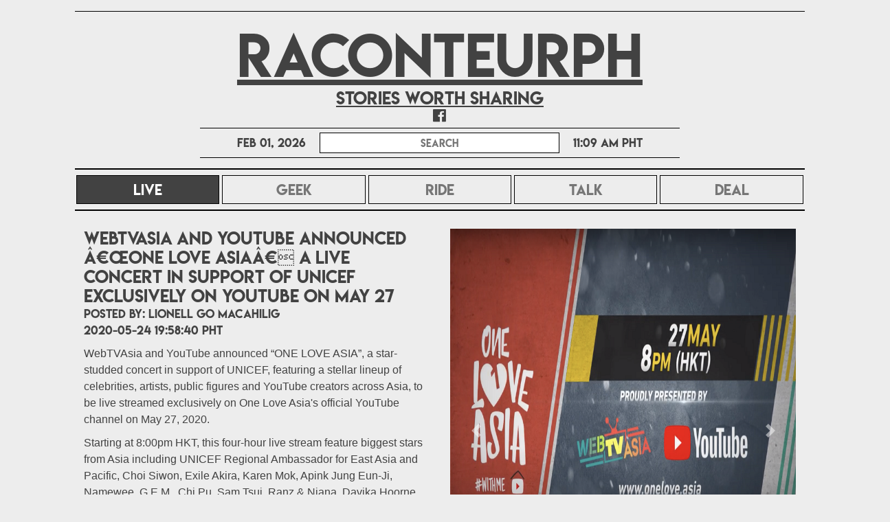

--- FILE ---
content_type: text/html; charset=UTF-8
request_url: https://raconteurph.com/live/topic/4193/webtvasia-and-youtube-announced-one-love-asia-a-live-concert-in-support-of-unicef-exclusively-on-youtube-on-may-27
body_size: 3981
content:
<!DOCTYPE html>
<html lang="en">
<head>
    <meta charset="utf-8">
    <meta http-equiv="X-UA-Compatible" content="IE=edge">
    <meta name="viewport" content="width=device-width, initial-scale=1">
    <meta http-equiv="content-type" content="text/html; charset=utf-8" />
    <script async src="https://pagead2.googlesyndication.com/pagead/js/adsbygoogle.js?client=ca-pub-1048622691589471"
     crossorigin="anonymous"></script>
    
    <!-- 3rd party Stylesheets -->
    <link href="/public/Raconteurph/assets/fontawesome/css/fontawesome-all.css" rel="stylesheet" />
    <link href="/public/Raconteurph/assets/bootstrap/css/bootstrap.min.css" rel="stylesheet" />
    <!-- Styles -->
    <link href="/public/Raconteurph/assets/css/style.css" rel="stylesheet" />
    <!-- Global site tag (gtag.js) - Google Analytics -->
    <script async src="https://www.googletagmanager.com/gtag/js?id=UA-121813457-1"></script>
    <script>
        window.dataLayer = window.dataLayer || [];
        function gtag(){dataLayer.push(arguments);}
        gtag('js', new Date());

        gtag('config', 'UA-121813457-1');
    </script>
    
    <title></title>
    <meta name="description" content="">
    <meta name="keywords" content="">

</head>
<body>
<div class="row">
            
<div class="col-sm-12 col-md-10 offset-md-1" id="header">
    <header class="row">
        <div class="col-12">
            <hr>
        </div>

        <div class="col-sm-12 col-md-8 offset-md-2 header-contents text-center">
            <div class="name">
                <h1><a href="/home" >RACONTEURPH</a></h1>
                <h2>Stories worth sharing</h2>
            </div>
            <div class="social-media">
                                    <a href="https://www.facebook.com/RaconteurPH/"><i class="fab fa-lg fa-facebook"></i></a>
                            </div>
            <div class="search-bar ">
                <form method="post" id="search-box">

                    <span class="col-md-3">Feb 01, 2026</span>
                    <input class="col-md-6 col-sm-12" type="text" name="search" id="search-input" placeholder="SEARCH">
                    <span class="col-md-3" >11:09 AM PHT</span>
                </form>

            </div>
        </div>


    </header>

    <nav class="navbar navbar-expand-md navbar-light">
        <button class="navbar-toggler" type="button" data-toggle="collapse" data-target="#NavBar" aria-controls="NavBar" aria-expanded="false" aria-label="Toggle navigation">
            <span class="navbar-toggler-icon"></span>
        </button>


        <div class="collapse navbar-collapse justify-content-md-center" id="NavBar">
            <ul class="navbar-nav">

                <li class="nav-item  active ">
                    <a class="nav-link" href="/live">live  <span class="sr-only">(current)</span>  </a>
                </li>
                <li class="nav-item ">
                    <a class="nav-link" href="/geek">geek  </a>
                </li>
                <li class="nav-item ">
                    <a class="nav-link" href="/ride">ride  </a>
                </li>
                <li class="nav-item ">
                    <a class="nav-link" href="/talk">talk  </a>
                </li>
                <li class="nav-item ">
                    <a class="nav-link" href="/deal">deal  </a>
                </li>

            </ul>
        </div>
    </nav>
</div>    

        <style>
        .sticky {
            position: -webkit-sticky;  position: sticky; top: 10px;
            z-index:100;
        }
    </style>
    <div class="col-12">
        <div class="row" style="margin:1rem 0;">
            <div id="site-page" class="col-sm-12 offset-md-1 col-md-5 text-left site-page">
                <h2>WEBTVASIA AND YOUTUBE ANNOUNCED â€œONE LOVE ASIAâ€ A LIVE CONCERT IN SUPPORT OF UNICEF EXCLUSIVELY ON YOUTUBE ON MAY 27     </h2>
                                POSTED BY: <span style="">LIONELL Go MACAHILIG</span>
                <br/>
                                                <span style="">2020-05-24 19:58:40 PHT</span>
                
                <p><p>WebTVAsia and YouTube announced &ldquo;ONE LOVE ASIA&rdquo;, a star-studded concert in support of UNICEF, featuring a stellar lineup of celebrities, artists, public figures and YouTube creators across Asia, to be live streamed exclusively on One Love Asia's official YouTube channel on May 27, 2020.</p>
<p>Starting at 8:00pm HKT, this four-hour live stream feature biggest stars from Asia including UNICEF Regional Ambassador for East Asia and Pacific, Choi Siwon, Exile Akira, Karen Mok, Apink Jung Eun-Ji, Namewee, G.E.M., Chi Pu, Sam Tsui, Ranz &amp; Niana, Davika Hoorne, Jack Neo, Morissette, Boy William, Ice Paris, Pearwah, Christian Bautista, Baim Wong, Raditya Dika, Ismail Izzani, Quang Dang, DatG &amp; DuUyen, Erik, Inul Daratista, Celine Tam, Priscilla Abby and HaoRen along with over 50 leading artists, public figures, celebrities and YouTube creators. All donations from the live stream on One Love Asia will go to UNICEF Asia in an effort to prevent the pandemic from becoming a lasting crisis for vulnerable children.</p>
<p>[Official Info Trailer]</p>
<p>CEO of WebTVAsia Fred Chong said this is one of the biggest initiatives from the Asian entertainment community to show our support for UNICEF through a one cohesive message of Love and Unity.&nbsp; We cannot thank all the participants enough for contributing to this special concert.</p>
<p>Gautam Anand, Managing Director, YouTube APAC said: &ldquo;We&rsquo;re excited to be supporting WebTVAsia and UNICEF to bring this very special concert to YouTube audiences across APAC and globally. ONE LOVE ASIA encapsulates our commitment to championing talent and giving them a platform to share their creativity and make a positive impact in the world.&rdquo;</p>
<p>UNICEF&rsquo;s Regional Director for East Asia and Pacific, Karin Hulshof said, &ldquo;UNICEF is thrilled to be part of the &ldquo;ONE LOVE ASIA&rdquo; concert! Together we will create greater awareness of UNICEF&rsquo;s work for children and families so they will be able to recover, rebound and reimagine a stronger future.&rdquo;</p>
<p>With many countries slowly opening up, &ldquo;ONE LOVE ASIA&rdquo; hopes to spread positivity in countries on the path to recovery, while igniting a sense of unity</p>
<p>and love across Asia.</p>
<p>WebTVAsia CEO Fred Chong said Asian countries and its people have been severely impacted by the pandemic, so the overwhelming response from the artistes and YouTube to support this UNICEF Asia donation drive makes this project truly special.</p>
<p>The &ldquo;ONE LOVE ASIA&rdquo; concert is part of UNICEF&rsquo;s #Reimagine global campaign to task the global community to #Reimagine a better world for children post COVID-19.</p>
<p>The live stream will be available through www.youtube.com/c/oneloveasia, where the donation can be made through YouTube &lsquo;Donate Now&rsquo; button that directly pays to UNICEF&rsquo;s account during the live stream and will continue to be available for 30 days after the concert.</p>
<p>For more information, please visit www.onelove.asia.</p>
<p>YouTube Giving is available to users in over 40 countries. Check your country&rsquo;s availability here.</p>
<p>Featuring</p>
<p>CHOI SIWON | KAREN MOK èŽ«æ–‡è”š | G.E.M. é„§ç´«æ£‹ | EXILE AKIRA |</p>
<p>APINK JUNG EUN-JI | CHI PU | ERIK | RANZ &amp; NIANA | CIX | NAMEWEE é»ƒæ˜Žå¿— | MORISSETTE |</p>
<p>&nbsp;BOY WILLIAM | PEARWAH | INUL DARATISTA | ISMAIL IZZANI | CHRISTIAN BAUTISTA | ZIZI KIRANA | ANDI RIANTO | SAM TSUI | ICE PARIS | BAIM WONG | RICO BLANCO |</p>
<p>PRISCILLA ABBY è”¡æ©é›¨ | CELINE TAM è°­èŠ·æ˜€ | WIMI ZHAO èµµæ–¹å©§ |</p>
<p>DAVIKA HOORNE | SOPHIA HUANGé»„ç»®çŠ |DATG &amp; DUUYEN | DJ NIMBIA | QUANG DANG | CHAU BUI | JERYL LEEæŽä½©çŽ² | ECLAT | HAOREN æœ±æµ©ä» | JACK NEOæ¢æ™ºå¼· | DJ BLINK |</p>
<p>&nbsp;DJ PINKO | RADITYA DIKA | MINDSET | HEHAA TV | MARVI MARIA VIT&Oacute;RIA</p>
<p>AND MANY MORE...</p></p>
                <!-- <img class="img-fluid" src="--><?php //echo $this_topic['location']; ?><!--" alt="--><?php //echo $this_topic['title']; ?><!--" style="margin-bottom:15px"/>-->
            </div>
            <div class="col-sm-12 col-md-5">
                <div class="sticky">
                    <div id="myCarouselTest" class="carousel slide" data-ride="carousel" >
                        <div class="carousel-inner">
                                                            <div class="carousel-item active">
                                    <img class="img-fluid first-slide" src="/public/Raconteurph/images/2020-05-24_035705_One Love Asia.png" alt="">
                                    <div class="carousel-caption active text-right pr-4">
                                        <h5></h5>
                                        <p></p>
                                    </div>
                                </div>
                                                        <ol class="carousel-indicators">

                                                                    <li data-target="#myCarouselTest" data-slide-to="0" class="active"></li>
                                                            </ol>
                        </div>

                        <a class="carousel-control-prev" href="#myCarouselTest" role="button" data-slide="prev">
                            <span class="carousel-control-prev-icon" aria-hidden="true"></span>
                            <span class="sr-only">Previous</span>
                        </a>
                        <a class="carousel-control-next" href="#myCarouselTest" role="button" data-slide="next">
                            <span class="carousel-control-next-icon" aria-hidden="true"></span>
                            <span class="sr-only">Next</span>
                        </a>
                    </div>
                </div>
            </div>
        </div>
    </div>


            
<footer class="text-center" >
    <div class="container">

        <div class="col-sm-12 col-md-12 header-contents">
            <div class="name">
                <h1>RACONTEURPH</h1>
                <h2>Stories worth sharing</h2>
            </div>
            <div class="social-media">
                                    <a href="https://www.facebook.com/RaconteurPH/"><i class="fab fa-lg fa-facebook"></i></a>
                            </div>
            <div class="footer-links">
                <a href="/about-me">ABOUT ME</a> +
                <a href="/our-stories">OUR STORIES</a> +
                <a href="/privacy">PRIVACY STATEMENT</a> +
                <a href="/terms-and-conditions">TERMS OF USE</a> +
                <a href="/disclaimer">DISCLAIMER</a> +
                <a href="/reach-us">REACH US</a> +
                <a href="https://janivanorpilla.com/" target="_blank" class="text-white">Developed by: jiorpilla</a>
            </div>
        </div>
    </div>
</footer>
<a href="#header" class="btnTop iconTopHide">
    <i class="fa fa-lg fa-angle-up"></i>
</a>
    </div>


    <script type="text/javascript" src="/public/Raconteurph/assets/js/jquery-3.3.1.min.js"></script>
    <script type="text/javascript" src="/public/Raconteurph/assets/bootstrap/js/bootstrap.js"></script>
    <script type="text/javascript" src="/public/Raconteurph/assets/js/scripts.js"></script>

    <style>

        #myCarouselTest{
            margin-bottom: 10px;
        }
        #myCarouselTest .carousel-item{

            min-height: unset   !important;
        }

        #myCarouselTest .carousel-item > img {
            position: unset !important;
        }


    </style>
</body>
</html>

--- FILE ---
content_type: text/html; charset=utf-8
request_url: https://www.google.com/recaptcha/api2/aframe
body_size: 268
content:
<!DOCTYPE HTML><html><head><meta http-equiv="content-type" content="text/html; charset=UTF-8"></head><body><script nonce="jmNj1IXmAKHGtL1feDboKQ">/** Anti-fraud and anti-abuse applications only. See google.com/recaptcha */ try{var clients={'sodar':'https://pagead2.googlesyndication.com/pagead/sodar?'};window.addEventListener("message",function(a){try{if(a.source===window.parent){var b=JSON.parse(a.data);var c=clients[b['id']];if(c){var d=document.createElement('img');d.src=c+b['params']+'&rc='+(localStorage.getItem("rc::a")?sessionStorage.getItem("rc::b"):"");window.document.body.appendChild(d);sessionStorage.setItem("rc::e",parseInt(sessionStorage.getItem("rc::e")||0)+1);localStorage.setItem("rc::h",'1769915349844');}}}catch(b){}});window.parent.postMessage("_grecaptcha_ready", "*");}catch(b){}</script></body></html>

--- FILE ---
content_type: text/css
request_url: https://raconteurph.com/public/Raconteurph/assets/css/style.css
body_size: 2063
content:
body {
	font-family: 'LemonMilk','Helvetica', sans-serif;
	font-weight: normal;
	font-size: 16px;
	color: #424242;
	line-height: 1.5em;

	height : 100%;
	background-color: #ededed;

	overflow-x: hidden; 
}
h1,h2,h3,h4,h5,h6,span{
	margin: 0;
}
h1{
	font-size: 5rem;
}
h2{
	font-size:1.5rem;
}
h3{
	font-size:1.3rem;
}
p {
	font-family: 'Helvetica';
	margin: 0 0 10px;
}

a,
a:focus,
a:visited,
a:hover{
	text-decoration: none;
	color:inherit;
}
input[type="text"] {
	font-size:14px;
	border-radius:0;
	font-weight: normal;
	height:30px;
	border:1px solid black;
    text-align: center;
}
input::placeholder {
	text-align: center;
	font-family:LemonMilk;
}
hr{
	border-top: 1px solid black;
}
.error-message{
	font-style: italic;
	color:red;
}
.btn{
	cursor:pointer;
}
.featured-titles{
	margin:5px 0px;
}
.line-break{
	border:1px solid #000;
}
.border1px{
	border:1px solid black;
}
.border1pxUD{
	border-top:1px solid black;
	border-bottom:1px solid black;
    padding:5px;
}
/* 
*
* MAIN DESIGN STYLES
*
*/
.container{
	width:80%;
}
header {
	margin-bottom:15px;
}
.top-adds{
    max-height:100px;
}
.header-contents {
}
.header-contents .name{
	text-decoration: underline;
}
.header-contents .search-bar{
	padding: 6px 0;
	border-top:1px solid black;
	border-bottom:1px solid black;
}
.social-media{
	margin-bottom: 5px;
}

.banner{
	width:100%;
	border: 2px solid #000;
	margin-bottom:15px;
}
.banner h5, .banner p{
	text-shadow: 2px 2px 4px #000000;
}
.features-special div{
	border:1px solid #000;
	padding:10px;
	margin:15px;
}


.featured-story{
	border:1px solid #000;
	margin-bottom:5px;

	/*max-height :100px;*/
	overflow:hidden;
	position:relative;
}

.text-master{
	position:absolute;
	top: 0;
	left: 0; 
	height:100%;
	width:100%;
	opacity: 0;
	transition: .5s ease;
	backface-visibility: hidden;
	text-align: center; 
  
}
.img-blur {
	display: block;
	transition: .5s ease;
	backface-visibility: visible;
}

.middle{
	color:#FFF;
	width:100%;
	position:absolute;
	top:50%;
	left:50%;
	transform: translate(-50%, -50%);
	-ms-transform: translate(-50%, -50%);
	
}

.cont:hover img {
	transition: .5s ease;
	filter: blur(2px) saturate(0.25);
	-webkit-filter: blur(2px) saturate(0.25);
}
.cont:hover .text-master {
	opacity: 1;
    background: rgb(120, 120, 120, 0.3);
	text-shadow: 3px 3px 6px #000000;
}

.photo-stories{
	margin-bottom :15px;
}
.video-stories{
	margin:15px 0px;
}

footer {
	background:#2d2d2d;
	color:#ededed;
	padding:20px 0;
    width:100%;
}
footer .footer-links{
	padding: 6px 0;
	border-top:1px solid #FFF;
	border-bottom:1px solid #FFF;
}
/*
*
* Font style
*
*/

@font-face {
font-family: 'LemonMilk';
src: url(../fonts/lemon_milk/LemonMilk.otf) format("opentype");
}



.navbar{
	background:transparent;
	padding:6px 0;
	border-top:2px solid black;
	border-bottom:2px solid black;
	margin-bottom:10px;
}
.navbar-nav{
	width:100%;
	text-align: center;
}

.navbar-nav li{
	width:20%;
	padding:2px;
}
.navbar-nav li a{
	font-family:LemonMilk;
	border:1px solid black;
	text-transform: uppercase;
	font-size: 20px;
}
.navbar-nav li a:hover,
.active .nav-link{
    background:#424242;
    color : #FFF !important;
}

/* Carousel base class */

/* Since positioning the image, we need to help out the caption */
.carousel-caption {
    position:static;
    left:0px;
    right:0px;
  padding :15px;
  bottom: 2rem;
  z-index: 1000000;
  width:100%;
    max-height:300px;
  background: rgb(0, 0, 0, 1);
}
/*.carousel-nav a{*/
    /*float:right;*/
/*}*/
/* Declare heights because of positioning of img element */
#myCarousel{
    background-color: #000;
}
#myCarousel .carousel-item{

    min-height: 300px;
    background-color: #777;
}
#myCarousel .carousel-item > img {
    position: absolute;
    top: 0;
    left: 0;
    min-width: 100%;
}
.carousel-indicators{
    position:unset;
    background-color: #000;
    bottom: 5rem;
    padding:15px 0;
    margin:0;
    width:100%;
}
.carousel-indicators li{
    z-index: 999;
	max-width:15px;
	height:15px;
}
/* Added this one to control the ads on the top. */
#sideAds .carousel-item > img {
    position: relative;
    top: 0;
    left: 0;
    min-width: 100%;
}

#photoStory .carousel-item {
    min-height: 100px;
    background-color: #777;
}
#photoStory .carousel-item > img {
    position: absolute;
    top: 0;
    left: 0;
    min-width: 100%;
}
/* PAGE TEXT*/

.page_text {
    padding:40px 0;
}
.site-page a{
    color:#0000ee;
    text-decoration: underline;
}
.site-page ul{

    font-family: 'Helvetica';
}
.photo-stories-thumb{
    margin-bottom: 10px;
}
.photo-stories-thumb .description{
    padding-bottom: 10px;
}
.photo-stories a{
    position:absolute;
    right: 15px;
    bottom:2px;
    text-decoration: underline;
}
.photo-story-big{
    position:relative;
}
.photo-story-big .description{
    color:#FFF;
    position: absolute;
    background: rgb(0, 0, 0, 0.8);
    bottom: 10%;
    left:30%;
    right:30px;
    padding: 20px;
}



.topic-block {

    display: flex;
    flex-wrap: wrap;
    padding:15px 10px;
    /*border: solid 1px black;*/
    /*margin:1px;*/
}
.topic-block img{
    padding:10px 0px;
}
.breadcrumbs {
    display:none;
    margin-bottom: 10px;
}

.btnTop:hover{
    background: #848985;
    color: #0c040c;
}
.btnTop{

    transition: .5s ease;
    position:fixed;
    bottom:10px;
    right:10px;
    width:50px;
    text-decoration:none;
    height:50px;
    background:rgba(255, 255, 255, .1);
    border-radius:50%;
    border:2px solid #c1c1c1;
    padding: 9px 12px;
    color: #000;
    font-size: 25px;
}
.iconTopHide{
    display:none;
}
/*MEDIA QUERY this later*/

/*.embed-responsive-16by9::before {*/
      /*padding-top:0%;*/
/*}*/

.search_box{
    padding: 10px;
    margin-bottom:5px;
}
.search-title{
    font-size: 18px;
    text-transform: uppercase;
    text-decoration: underline;
}

.nopadding{
    padding:0px;
}
.outer-adds{
    padding : 0 5px;
}


@media (max-width: 575px) {
    h1 { font-size: 2rem; }
    h2 { font-size: 1rem; }

    .navbar-nav li{
        width:100%;
        padding:2px;
    }
    .features-special div{
        width: 95% ;
        border:1px solid #000;
        padding: 10px;
        margin: 5px 40px;
        flex-basis: unset;
    }

    .featured-stories > div{
        flex-basis: unset;
        padding: 10px;
        margin: 5px 40px;
    }
    .photo-stories-thumb .description{
        margin: 10px 20px;
    }

    #myCarousel .img-fluid  {
        max-width: unset !important;
        height:100%;
    }
    #myCarousel .carousel-item > img {

        -webkit-transform: translate(-50% , -50%);
        -ms-transform: translate(-50% , -50%);
        transform: translate(-50% , -50%);
        position: absolute;
        top: 50%;
        left: 50%;
        max-height: 100%;
    }
    #myCarousel .carousel-caption {
        z-index: 1000000;
        width:100%;
        max-height:300px;
        background: rgb(0, 0, 0, 0.3);

        right: 0px;
        bottom: 0px;
        left: 0px;
    }
}
@media (min-width: 576px)  and (max-width:768px) {
    h1 { font-size: 2rem; }
    h2 { font-size: 1rem; }
    .navbar-nav li{
        width:100%;
        padding:2px;
    }
    .features-special div{
        width: 95%;
        border:1px solid #000;
        padding: 10px;margin: 5px 40px;
        flex-basis: unset;
    }
    .featured-stories div{
        flex-basis: unset;
        padding: 10px;margin: 5px 40px;
    }
    .photo-stories-thumb .description{
        margin: 10px 20px;
    }
    #myCarousel .img-fluid  {
        max-width: unset !important;
        height:100%;
    }
    #myCarousel .carousel-item > img {

        -webkit-transform: translate(-50% , -50%);
        -ms-transform: translate(-50% , -50%);
        transform: translate(-50% , -50%);
        position: absolute;
        top: 50%;
        left: 50%;
        max-height: 100%;
    }
    #myCarousel .carousel-caption {
        z-index: 1000000;
        width:100%;
        max-height:300px;
        background: rgb(0, 0, 0, 0.3);

        right: 0px;
        bottom: 0px;
        left: 0px;
    }
}
@media (min-width: 768px)and (max-width:992px) {
    h1 { font-size: 3rem; }

    #myCarousel .img-fluid  {
        max-width: unset !important;
        height:100%;
    }
    #myCarousel .carousel-item > img {

        -webkit-transform: translate(-50% , -50%);
        -ms-transform: translate(-50% , -50%);
        transform: translate(-50% , -50%);
        position: absolute;
        top: 50%;
        left: 50%;
        height: 100%;
    }
    #myCarousel .carousel-caption {
        z-index: 1000000;
        width:100%;
        max-height:300px;
        background: rgb(0, 0, 0, 0.3);

        right: 0px;
        bottom: 0px;
        left: 0px;
    }
}
@media (min-width: 992px) {
    h1 { font-size: 4rem; }


}
@media (min-width: 1200px) {
    h1 { font-size: 5rem; }
}